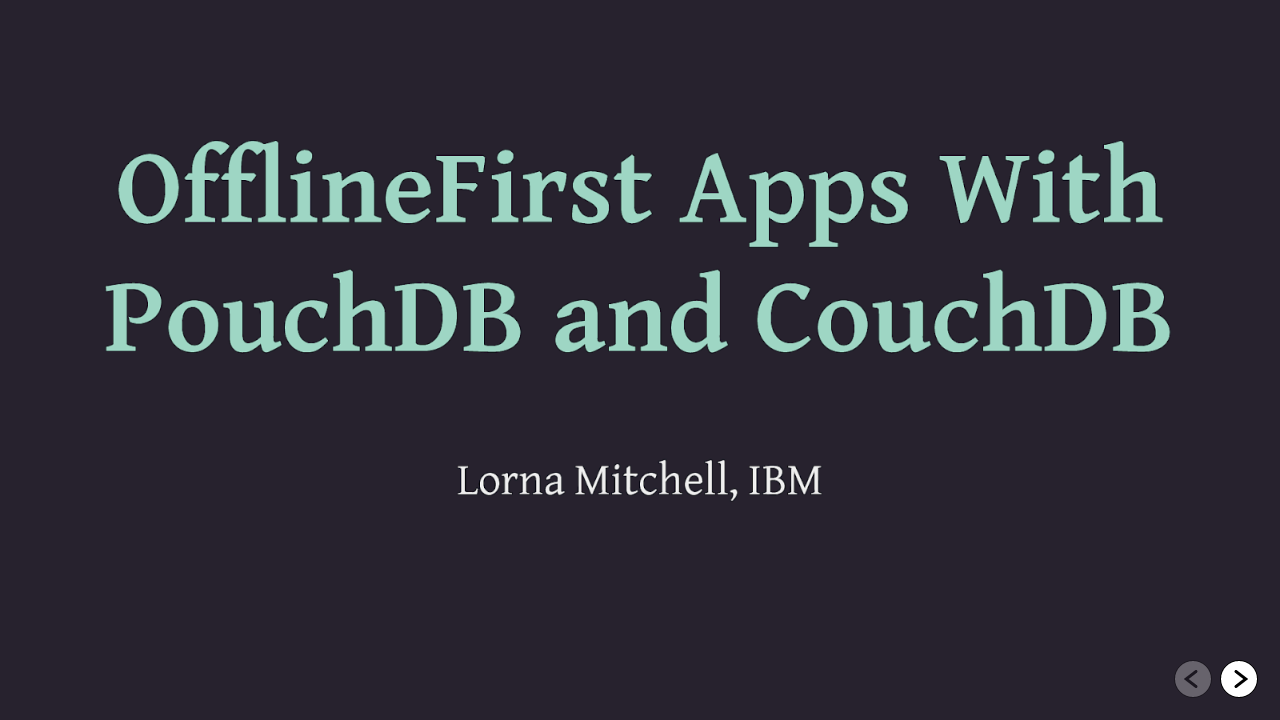

--- FILE ---
content_type: text/html; charset=UTF-8
request_url: https://noti.st/lornajane/39JTam/embed
body_size: 2523
content:
<!doctype html>
<html lang="en">
<head>
    <meta charset="utf-8">
    <meta name="viewport" content="width=device-width, initial-scale=1, shrink-to-fit=no">
    <link rel="preload" as="font" crossorigin="crossorigin" type="font/woff2"
          href="https://on.notist.cloud/fonts/TruenoLt.woff2">
    <link rel="preload" as="font" crossorigin="crossorigin" type="font/woff2"
          href="https://on.notist.cloud/fonts/TruenoBd.woff2">
    <title>Offline First Apps with PouchDB and CouchDB</title>
    <style>
        @font-face {
            font-family: 'Trueno';
            src: url('https://on.notist.cloud/fonts/TruenoLt.eot');
            src: url('https://on.notist.cloud/fonts/TruenoLt.eot?#iefix') format('embedded-opentype'),
            url('https://on.notist.cloud/fonts/TruenoLt.woff2') format('woff2'),
            url('https://on.notist.cloud/fonts/TruenoLt.woff') format('woff'),
            url('https://on.notist.cloud/fonts/TruenoLt.ttf') format('truetype');
            font-weight: 300;
            font-style: normal;
        }

        @font-face {
            font-family: 'Trueno';
            src: url('https://on.notist.cloud/fonts/TruenoBd.eot');
            src: url('https://on.notist.cloud/fonts/TruenoBd.eot?#iefix') format('embedded-opentype'),
            url('https://on.notist.cloud/fonts/TruenoBd.woff2') format('woff2'),
            url('https://on.notist.cloud/fonts/TruenoBd.woff') format('woff'),
            url('https://on.notist.cloud/fonts/TruenoBd.ttf') format('truetype');
            font-weight: bold;
            font-style: normal;
        }


        body {
            margin: 0;
            padding: 0;
            background-color: black;
            font-family: 'Trueno', sans-serif;
        }

        .notist-container * {
            text-decoration: none;
        }


        h1 {
            font-size: 18px;
            line-height: 1;
            margin: 0 0 5px 0;
            padding: 0;
            color: white;
            text-decoration: none;
        }

        h2 {
            font-size: 16px;
            line-height: 1;
            margin: 0;
            padding: 0;
            font-weight: 400;
            color: white;
            text-decoration: none;
        }


        .embedded-deck-container,
        .embed-container {
            position: relative;
            overflow: hidden;
            padding-top: 56.25%;
        }

        iframe, video {
            position: absolute;
            top: 0;
            left: 0;
            width: 100%;
            height: 100%;
            border: 0;
        }

        img {
            max-width: 100%;
            display: block;
        }

        .banner {
            position: absolute;
            background: rgba(0, 0, 0, 0.6);
            color: #fff;
            height: 40px;
            padding: 10px 20px;
            left: 0;
            right: 0;
            z-index: 9999;
            opacity: 0;
            transition: .5s;
        }

        body:hover .banner {
            opacity: 1;
        }

        .top.banner {
            top: 0;

            height: 70px;
            padding: 20px 20px 30px 20px;
            background: linear-gradient(180deg, rgba(0, 0, 0, 0.7) 10%, rgba(0, 0, 0, 0.05) 90%, rgba(0, 0, 0, 0) 100%);
        }

        .bottom.banner {
            bottom: 0;
            display: flex;
            justify-content: space-around;
            align-items: center;


            height: 70px;
            padding: 30px 20px 10px 20px;
            background: linear-gradient(0deg, rgba(0, 0, 0, 0.7) 10%, rgba(0, 0, 0, 0.05) 90%, rgba(0, 0, 0, 0) 100%);
        }

        .bottom.banner > * {
            flex: 1 100%;
        }

        .ctrls {
            text-align: right;
            position: absolute;
            bottom: 20px;
            right: 20px;
            z-index: 10000;
        }

        .ctrls svg {
            fill: white;
            padding: 0;
            line-height: 1;
            margin: 0;
            display: block;
        }

        .ctrls button {
            border: 0;
            background: none;
            padding: 0;
            margin: 0 2px;
            background-color: black;
            border-radius: 20px;
            border: 1px solid black;
        }

        .ctrls button[disabled] {
            opacity: 0.3;
        }

        .logo img {
            margin: -5px 0 0 0;
            display: block;
            width: 80px;
        }

        .state {
            text-align: center;
            font-size: 14px;
            font-weight: 600;
            text-shadow: 0 0 2px black;
        }

        .avatar {
            width: 40px;
            height: 40px;
            border-radius: 40px;
            margin-right: 10px;
        }

        .plaque {
            display: flex;
        }
    </style>
    <link rel="stylesheet" href="https://on.notist.cloud/embed/v2.9.3/tiny-slider.css">
    <!--[if (lt IE 9)]>
    <script src="https://on.notist.cloud/embed/v2.9.3/tiny-slider.helper.ie8.js"></script>
    <![endif]-->
</head>
<body>

    <div class="notist-container">
        <div class="top banner"><!--  -->
            <a href="https://noti.st/lornajane/39JTam" rel="noopener" target="_blank">
                <div class="plaque">
                                        <div>
                        <h1>Offline First Apps with PouchDB and CouchDB</h1>
                        <h2>Front End North</h2>
                    </div>
                </div>
            </a>
        </div>
        <div class="notist-slider">
                <section>
                    <img data-src="https://on.notist.cloud/slides/deck2316/large-0.png" class="tns-lazy-img"
                 width="1600" data-srcset="https://on.notist.cloud/slides/deck2316/thumb-0.png 640w,
                                                        https://on.notist.cloud/slides/deck2316/large-0.png 1600w"
            alt="">
                    </section>
    <section>
                    <img data-src="https://on.notist.cloud/slides/deck2316/large-1.png" class="tns-lazy-img"
                 width="1600" data-srcset="https://on.notist.cloud/slides/deck2316/thumb-1.png 640w,
                                                        https://on.notist.cloud/slides/deck2316/large-1.png 1600w"
            alt="">
                    </section>
    <section>
                    <img data-src="https://on.notist.cloud/slides/deck2316/large-2.png" class="tns-lazy-img"
                 width="1600" data-srcset="https://on.notist.cloud/slides/deck2316/thumb-2.png 640w,
                                                        https://on.notist.cloud/slides/deck2316/large-2.png 1600w"
            alt="">
                    </section>
    <section>
                    <img data-src="https://on.notist.cloud/slides/deck2316/large-3.png" class="tns-lazy-img"
                 width="1600" data-srcset="https://on.notist.cloud/slides/deck2316/thumb-3.png 640w,
                                                        https://on.notist.cloud/slides/deck2316/large-3.png 1600w"
            alt="">
                    </section>
    <section>
                    <img data-src="https://on.notist.cloud/slides/deck2316/large-4.png" class="tns-lazy-img"
                 width="1600" data-srcset="https://on.notist.cloud/slides/deck2316/thumb-4.png 640w,
                                                        https://on.notist.cloud/slides/deck2316/large-4.png 1600w"
            alt="">
                    </section>
    <section>
                    <img data-src="https://on.notist.cloud/slides/deck2316/large-5.png" class="tns-lazy-img"
                 width="1600" data-srcset="https://on.notist.cloud/slides/deck2316/thumb-5.png 640w,
                                                        https://on.notist.cloud/slides/deck2316/large-5.png 1600w"
            alt="">
                    </section>
    <section>
                    <img data-src="https://on.notist.cloud/slides/deck2316/large-6.png" class="tns-lazy-img"
                 width="1600" data-srcset="https://on.notist.cloud/slides/deck2316/thumb-6.png 640w,
                                                        https://on.notist.cloud/slides/deck2316/large-6.png 1600w"
            alt="">
                    </section>
    <section>
                    <img data-src="https://on.notist.cloud/slides/deck2316/large-7.png" class="tns-lazy-img"
                 width="1600" data-srcset="https://on.notist.cloud/slides/deck2316/thumb-7.png 640w,
                                                        https://on.notist.cloud/slides/deck2316/large-7.png 1600w"
            alt="">
                    </section>
    <section>
                    <img data-src="https://on.notist.cloud/slides/deck2316/large-8.png" class="tns-lazy-img"
                 width="1600" data-srcset="https://on.notist.cloud/slides/deck2316/thumb-8.png 640w,
                                                        https://on.notist.cloud/slides/deck2316/large-8.png 1600w"
            alt="">
                    </section>
    <section>
                    <img data-src="https://on.notist.cloud/slides/deck2316/large-9.png" class="tns-lazy-img"
                 width="1600" data-srcset="https://on.notist.cloud/slides/deck2316/thumb-9.png 640w,
                                                        https://on.notist.cloud/slides/deck2316/large-9.png 1600w"
            alt="">
                    </section>
    <section>
                    <img data-src="https://on.notist.cloud/slides/deck2316/large-10.png" class="tns-lazy-img"
                 width="1600" data-srcset="https://on.notist.cloud/slides/deck2316/thumb-10.png 640w,
                                                        https://on.notist.cloud/slides/deck2316/large-10.png 1600w"
            alt="">
                    </section>
    <section>
                    <img data-src="https://on.notist.cloud/slides/deck2316/large-11.png" class="tns-lazy-img"
                 width="1600" data-srcset="https://on.notist.cloud/slides/deck2316/thumb-11.png 640w,
                                                        https://on.notist.cloud/slides/deck2316/large-11.png 1600w"
            alt="">
                    </section>
    <section>
                    <img data-src="https://on.notist.cloud/slides/deck2316/large-12.jpg" class="tns-lazy-img"
                 width="1600" data-srcset="https://on.notist.cloud/slides/deck2316/thumb-12.jpg 640w,
                                                        https://on.notist.cloud/slides/deck2316/large-12.jpg 1600w"
            alt="">
                    </section>
    <section>
                    <img data-src="https://on.notist.cloud/slides/deck2316/large-13.jpg" class="tns-lazy-img"
                 width="1600" data-srcset="https://on.notist.cloud/slides/deck2316/thumb-13.jpg 640w,
                                                        https://on.notist.cloud/slides/deck2316/large-13.jpg 1600w"
            alt="">
                    </section>
    <section>
                    <img data-src="https://on.notist.cloud/slides/deck2316/large-14.png" class="tns-lazy-img"
                 width="1600" data-srcset="https://on.notist.cloud/slides/deck2316/thumb-14.png 640w,
                                                        https://on.notist.cloud/slides/deck2316/large-14.png 1600w"
            alt="">
                    </section>
    <section>
                    <img data-src="https://on.notist.cloud/slides/deck2316/large-15.png" class="tns-lazy-img"
                 width="1600" data-srcset="https://on.notist.cloud/slides/deck2316/thumb-15.png 640w,
                                                        https://on.notist.cloud/slides/deck2316/large-15.png 1600w"
            alt="">
                    </section>
    <section>
                    <img data-src="https://on.notist.cloud/slides/deck2316/large-16.png" class="tns-lazy-img"
                 width="1600" data-srcset="https://on.notist.cloud/slides/deck2316/thumb-16.png 640w,
                                                        https://on.notist.cloud/slides/deck2316/large-16.png 1600w"
            alt="">
                    </section>
    <section>
                    <img data-src="https://on.notist.cloud/slides/deck2316/large-17.png" class="tns-lazy-img"
                 width="1600" data-srcset="https://on.notist.cloud/slides/deck2316/thumb-17.png 640w,
                                                        https://on.notist.cloud/slides/deck2316/large-17.png 1600w"
            alt="">
                    </section>
    <section>
                    <img data-src="https://on.notist.cloud/slides/deck2316/large-18.png" class="tns-lazy-img"
                 width="1600" data-srcset="https://on.notist.cloud/slides/deck2316/thumb-18.png 640w,
                                                        https://on.notist.cloud/slides/deck2316/large-18.png 1600w"
            alt="">
                    </section>
    <section>
                    <img data-src="https://on.notist.cloud/slides/deck2316/large-19.png" class="tns-lazy-img"
                 width="1600" data-srcset="https://on.notist.cloud/slides/deck2316/thumb-19.png 640w,
                                                        https://on.notist.cloud/slides/deck2316/large-19.png 1600w"
            alt="">
                    </section>
    <section>
                    <img data-src="https://on.notist.cloud/slides/deck2316/large-20.jpg" class="tns-lazy-img"
                 width="1600" data-srcset="https://on.notist.cloud/slides/deck2316/thumb-20.jpg 640w,
                                                        https://on.notist.cloud/slides/deck2316/large-20.jpg 1600w"
            alt="">
                    </section>
    <section>
                    <img data-src="https://on.notist.cloud/slides/deck2316/large-21.jpg" class="tns-lazy-img"
                 width="1600" data-srcset="https://on.notist.cloud/slides/deck2316/thumb-21.jpg 640w,
                                                        https://on.notist.cloud/slides/deck2316/large-21.jpg 1600w"
            alt="">
                    </section>
    <section>
                    <img data-src="https://on.notist.cloud/slides/deck2316/large-22.png" class="tns-lazy-img"
                 width="1600" data-srcset="https://on.notist.cloud/slides/deck2316/thumb-22.png 640w,
                                                        https://on.notist.cloud/slides/deck2316/large-22.png 1600w"
            alt="">
                    </section>
    <section>
                    <img data-src="https://on.notist.cloud/slides/deck2316/large-23.png" class="tns-lazy-img"
                 width="1600" data-srcset="https://on.notist.cloud/slides/deck2316/thumb-23.png 640w,
                                                        https://on.notist.cloud/slides/deck2316/large-23.png 1600w"
            alt="">
                    </section>
    <section>
                    <img data-src="https://on.notist.cloud/slides/deck2316/large-24.png" class="tns-lazy-img"
                 width="1600" data-srcset="https://on.notist.cloud/slides/deck2316/thumb-24.png 640w,
                                                        https://on.notist.cloud/slides/deck2316/large-24.png 1600w"
            alt="">
                    </section>
    <section>
                    <img data-src="https://on.notist.cloud/slides/deck2316/large-25.png" class="tns-lazy-img"
                 width="1600" data-srcset="https://on.notist.cloud/slides/deck2316/thumb-25.png 640w,
                                                        https://on.notist.cloud/slides/deck2316/large-25.png 1600w"
            alt="">
                    </section>
    <section>
                    <img data-src="https://on.notist.cloud/slides/deck2316/large-26.png" class="tns-lazy-img"
                 width="1600" data-srcset="https://on.notist.cloud/slides/deck2316/thumb-26.png 640w,
                                                        https://on.notist.cloud/slides/deck2316/large-26.png 1600w"
            alt="">
                    </section>
    <section>
                    <img data-src="https://on.notist.cloud/slides/deck2316/large-27.png" class="tns-lazy-img"
                 width="1600" data-srcset="https://on.notist.cloud/slides/deck2316/thumb-27.png 640w,
                                                        https://on.notist.cloud/slides/deck2316/large-27.png 1600w"
            alt="">
                    </section>
    <section>
                    <img data-src="https://on.notist.cloud/slides/deck2316/large-28.png" class="tns-lazy-img"
                 width="1600" data-srcset="https://on.notist.cloud/slides/deck2316/thumb-28.png 640w,
                                                        https://on.notist.cloud/slides/deck2316/large-28.png 1600w"
            alt="">
                    </section>
    <section>
                    <img data-src="https://on.notist.cloud/slides/deck2316/large-29.png" class="tns-lazy-img"
                 width="1600" data-srcset="https://on.notist.cloud/slides/deck2316/thumb-29.png 640w,
                                                        https://on.notist.cloud/slides/deck2316/large-29.png 1600w"
            alt="">
                    </section>
    <section>
                    <img data-src="https://on.notist.cloud/slides/deck2316/large-30.png" class="tns-lazy-img"
                 width="1600" data-srcset="https://on.notist.cloud/slides/deck2316/thumb-30.png 640w,
                                                        https://on.notist.cloud/slides/deck2316/large-30.png 1600w"
            alt="">
                    </section>
    <section>
                    <img data-src="https://on.notist.cloud/slides/deck2316/large-31.png" class="tns-lazy-img"
                 width="1600" data-srcset="https://on.notist.cloud/slides/deck2316/thumb-31.png 640w,
                                                        https://on.notist.cloud/slides/deck2316/large-31.png 1600w"
            alt="">
                    </section>
    <section>
                    <img data-src="https://on.notist.cloud/slides/deck2316/large-32.png" class="tns-lazy-img"
                 width="1600" data-srcset="https://on.notist.cloud/slides/deck2316/thumb-32.png 640w,
                                                        https://on.notist.cloud/slides/deck2316/large-32.png 1600w"
            alt="">
                    </section>
    <section>
                    <img data-src="https://on.notist.cloud/slides/deck2316/large-33.png" class="tns-lazy-img"
                 width="1600" data-srcset="https://on.notist.cloud/slides/deck2316/thumb-33.png 640w,
                                                        https://on.notist.cloud/slides/deck2316/large-33.png 1600w"
            alt="">
                    </section>
    <section>
                    <img data-src="https://on.notist.cloud/slides/deck2316/large-34.png" class="tns-lazy-img"
                 width="1600" data-srcset="https://on.notist.cloud/slides/deck2316/thumb-34.png 640w,
                                                        https://on.notist.cloud/slides/deck2316/large-34.png 1600w"
            alt="">
                    </section>
    <section>
                    <img data-src="https://on.notist.cloud/slides/deck2316/large-35.png" class="tns-lazy-img"
                 width="1600" data-srcset="https://on.notist.cloud/slides/deck2316/thumb-35.png 640w,
                                                        https://on.notist.cloud/slides/deck2316/large-35.png 1600w"
            alt="">
                    </section>
    <section>
                    <img data-src="https://on.notist.cloud/slides/deck2316/large-36.png" class="tns-lazy-img"
                 width="1600" data-srcset="https://on.notist.cloud/slides/deck2316/thumb-36.png 640w,
                                                        https://on.notist.cloud/slides/deck2316/large-36.png 1600w"
            alt="">
                    </section>
    <section>
                    <img data-src="https://on.notist.cloud/slides/deck2316/large-37.png" class="tns-lazy-img"
                 width="1600" data-srcset="https://on.notist.cloud/slides/deck2316/thumb-37.png 640w,
                                                        https://on.notist.cloud/slides/deck2316/large-37.png 1600w"
            alt="">
                    </section>
    <section>
                    <img data-src="https://on.notist.cloud/slides/deck2316/large-38.png" class="tns-lazy-img"
                 width="1600" data-srcset="https://on.notist.cloud/slides/deck2316/thumb-38.png 640w,
                                                        https://on.notist.cloud/slides/deck2316/large-38.png 1600w"
            alt="">
                    </section>
    <section>
                    <img data-src="https://on.notist.cloud/slides/deck2316/large-39.png" class="tns-lazy-img"
                 width="1600" data-srcset="https://on.notist.cloud/slides/deck2316/thumb-39.png 640w,
                                                        https://on.notist.cloud/slides/deck2316/large-39.png 1600w"
            alt="">
                    </section>
    <section>
                    <img data-src="https://on.notist.cloud/slides/deck2316/large-40.png" class="tns-lazy-img"
                 width="1600" data-srcset="https://on.notist.cloud/slides/deck2316/thumb-40.png 640w,
                                                        https://on.notist.cloud/slides/deck2316/large-40.png 1600w"
            alt="">
                    </section>
    <section>
                    <img data-src="https://on.notist.cloud/slides/deck2316/large-41.png" class="tns-lazy-img"
                 width="1600" data-srcset="https://on.notist.cloud/slides/deck2316/thumb-41.png 640w,
                                                        https://on.notist.cloud/slides/deck2316/large-41.png 1600w"
            alt="">
                    </section>
    <section>
                    <img data-src="https://on.notist.cloud/slides/deck2316/large-42.png" class="tns-lazy-img"
                 width="1600" data-srcset="https://on.notist.cloud/slides/deck2316/thumb-42.png 640w,
                                                        https://on.notist.cloud/slides/deck2316/large-42.png 1600w"
            alt="">
                    </section>
    <section>
                    <img data-src="https://on.notist.cloud/slides/deck2316/large-43.jpg" class="tns-lazy-img"
                 width="1600" data-srcset="https://on.notist.cloud/slides/deck2316/thumb-43.jpg 640w,
                                                        https://on.notist.cloud/slides/deck2316/large-43.jpg 1600w"
            alt="">
                    </section>
    <section>
                    <img data-src="https://on.notist.cloud/slides/deck2316/large-44.png" class="tns-lazy-img"
                 width="1600" data-srcset="https://on.notist.cloud/slides/deck2316/thumb-44.png 640w,
                                                        https://on.notist.cloud/slides/deck2316/large-44.png 1600w"
            alt="">
                    </section>
    <section>
                    <img data-src="https://on.notist.cloud/slides/deck2316/large-45.png" class="tns-lazy-img"
                 width="1600" data-srcset="https://on.notist.cloud/slides/deck2316/thumb-45.png 640w,
                                                        https://on.notist.cloud/slides/deck2316/large-45.png 1600w"
            alt="">
                    </section>
    <section>
                    <img data-src="https://on.notist.cloud/slides/deck2316/large-46.png" class="tns-lazy-img"
                 width="1600" data-srcset="https://on.notist.cloud/slides/deck2316/thumb-46.png 640w,
                                                        https://on.notist.cloud/slides/deck2316/large-46.png 1600w"
            alt="">
                    </section>

        </div>
        <div class="bottom banner">

            <div class="logo">
                                <a href="https://noti.st" rel="noopener" target="_blank">
                    <img src="https://on.notist.cloud/assets/svg/notistwh.svg">
                </a>
                            </div>
            <div class="state">
                <span id="current"></span> /
                <span id="total"></span>
            </div>
            <div></div>
        </div>
        <nav class="ctrls" role="navigation" aria-label="Pagination Navigation">
            <button type="button" aria-label="Go to previous slide">
                <svg xmlns="http://www.w3.org/2000/svg" width="36" height="36" viewBox="0 0 24 24">
                    <path data-name="caret-left-circle"
                          d="M12 0a12 12 0 1 0 12 12A12 12 0 0 0 12 0zm2.61 16.207a1 1 0 0 1-1.22 1.586L5.86 12l7.53-5.793a1 1 0 0 1 1.22 1.586L9.14 12z"/>
                </svg>
            </button>
            <button type="button" aria-label="Go to next slide">
                <svg xmlns="http://www.w3.org/2000/svg" width="36" height="36" viewBox="0 0 24 24">
                    <path data-name="caret-right-circle"
                          d="M12 0a12 12 0 1 0 12 12A12 12 0 0 0 12 0zm-1.39 17.793a1 1 0 0 1-1.22-1.586L14.86 12 9.39 7.793a1 1 0 0 1 1.22-1.586L18.14 12z"/>
                </svg>
            </button>
        </nav>
    </div>

    <script src="https://on.notist.cloud/embed/v2.9.3/tiny-slider.js"></script>
    <script>
        var slider = tns({
            container: '.notist-slider',
            items: 1,
            slideBy: 'page',
            controlsPosition: 'bottom',
            nav: false,
            loop: false,
            lazyload: true,
            controlsContainer: '.ctrls',
            onInit: function (slider) {
                document.querySelector('#total').innerHTML = slider.slideCount;
                document.querySelector('#current').innerHTML = slider.displayIndex;
            }
        });

        slider.events.on('indexChanged', function (slider) {
            document.querySelector('#current').innerHTML = slider.displayIndex;
        });
    </script>
</body>
</html>